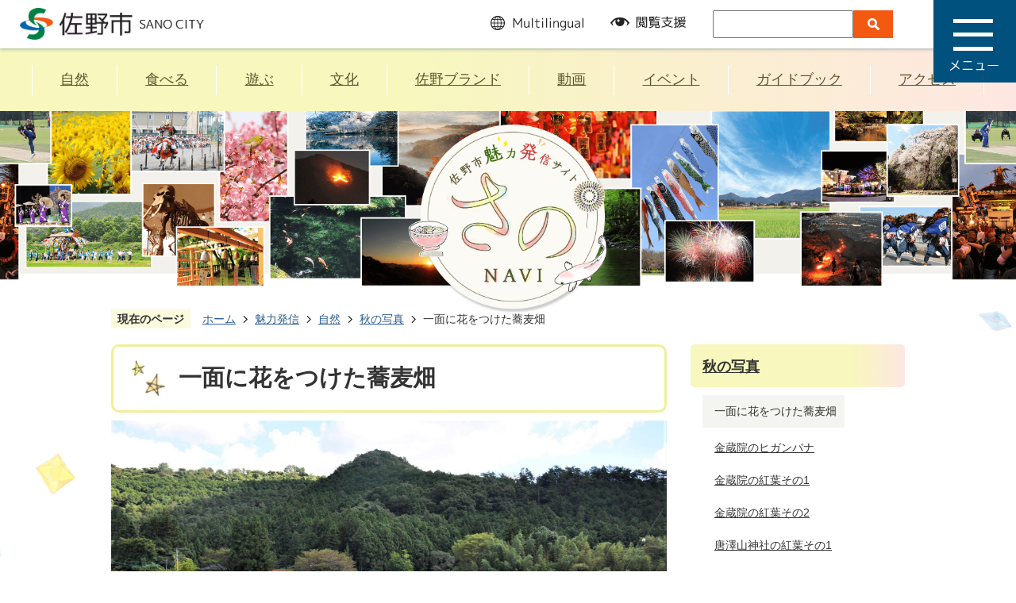

--- FILE ---
content_type: text/html
request_url: https://www.city.sano.lg.jp/miryokuhasshin/shizen/2/8964.html
body_size: 34753
content:
<!DOCTYPE HTML>
<html lang="ja">
<head>
  <meta charset="utf-8">
                                                                                              

        <meta name="keywords" content="">
<meta name="description" content="">    <meta property="og:title" content="一面に花をつけた蕎麦畑|佐野市">
<meta property="og:type" content="article">
<meta property="og:url" content="https://www.city.sano.lg.jp/miryokuhasshin/shizen/2/8964.html">
  <meta property="og:image" content="http://www.city.sano.lg.jp/material/images/group/9/DSC_0168.JPG" />
    <meta name="viewport" content="width=750, user-scalable=yes">      <meta name="nsls:timestamp" content="Wed, 27 Nov 2019 12:23:29 GMT">            <title>一面に花をつけた蕎麦畑／佐野市</title>                          <link rel="canonical" href="https://www.city.sano.lg.jp/soshikiichiran/sougou/toshibrandsuishin/gyomuannai/koho/2/2/5108.html">        
                            <link rel="icon" href="//www.city.sano.lg.jp/favicon.ico">
        <link rel="apple-touch-icon" href="//www.city.sano.lg.jp/theme/base/img_common/smartphone.png">
                                                  <link href="//www.city.sano.lg.jp/theme/base/s-miryoku/css/sub.css" rel="stylesheet" type="text/css" class="sp-style">              

                      
            
                                                        <script src="//www.city.sano.lg.jp/theme/base/js/jquery.js"></script>
                              <script src="//www.city.sano.lg.jp/theme/base/js/jquery_cookie.js"></script>
                              <script src="//www.city.sano.lg.jp/theme/base/js/jquery-ui.min.js"></script>
                              <script src="//www.city.sano.lg.jp/theme/base/js/common_lib.js"></script>
                              <script src="//www.city.sano.lg.jp/theme/base/js/jquery.easing.1.3.js"></script>
                              <script src="//www.city.sano.lg.jp/theme/base/js/jquery.bxslider.js"></script>
                              <script src="//www.city.sano.lg.jp/theme/base/js/jquery_dropmenu.js"></script>
                                                            <script src="//www.city.sano.lg.jp/theme/base/js/common.js"></script>
<script src="//www.city.sano.lg.jp/theme/base/js/ofi.min.js"></script>
<script src="//www.city.sano.lg.jp/theme/base/js/mutual_switching/mutual_switching.js"></script>

<script src="//cdn1.readspeaker.com/script/7724/webReader/webReader.js?pids=wr&amp;forceAdapter=ioshtml5&amp;disable=translation,lookup" type="text/javascript"></script>
<link href="https://fonts.googleapis.com/css?family=M+PLUS+1p:400,700&display=swap&subset=japanese" rel="stylesheet">
                                            <script src='//www.google.com/jsapi'></script>
                                          <script src="//www.city.sano.lg.jp/theme/base/s-miryoku/js/sub.js"></script>
                          

              
                  
  <!--[if lt IE 9]>
  <script src="//www.city.sano.lg.jp/theme/base/js/html5shiv-printshiv.min.js"></script>
  <script src="//www.city.sano.lg.jp/theme/base/js/css3-mediaqueries.js"></script>
  <![endif]-->

  <script>
    var cms_api_token="eyJ0eXAiOiJKV1QiLCJhbGciOiJIUzI1NiJ9.eyJjdXN0b21lcl9jb2RlIjoiMTgxMTUxIiwic2VydmljZV9uYW1lIjoiU01BUlQgQ01TIn0.wlVW3tRhwzKAUE6VIFURV5vuCCOZHvNQJetot8yg8OU";
    var cms_api_domain="lg-api.smart-lgov.jp";
    var cms_api_site="";
    var cms_app_version="";
    var cms_app_id="";
    var site_domain = "https://www.city.sano.lg.jp";
    var theme_name = "base";
    var cms_recruit_no = "0";
    var cms_recruit_history_no = "0";
    var cms_recruit_search_item = '[]';
    var is_smartphone = false;  </script>

  
  


</head>
<body>
            
              
                
  
  
  <div id="wrapper">
    <div id="wrapper-in">
      <div id="wrapper-in2">

        <p id="smartphone" class="jqs-go-to-sp" style="display: none;">
          <a href="https://www.city.sano.lg.jp/miryokuhasshin/shizen/2/8964.html" class="jqs-go-to-sp">
            <img src="//www.city.sano.lg.jp/theme/base/s-iju/img_common/smartphone.png" alt="スマートフォン版を表示">
          </a>
        </p>

        <div class="honbun">
          <p><a href="#container">本文へ</a></p>
        </div>

        <div id="header-print">

                      <header id="header" class="header">
  <div class="header-in clearfix">
        <p class="logo" id="header-logo"><a href="https://www.city.sano.lg.jp/index.html"><img src="//www.city.sano.lg.jp/theme/base/img_common/header_logo.png" alt="佐野市 SANO CITY"></a></p>
        <div class="support-container">
      <ul class="list">
        <li class="multilingual">
          <a href="#">
            <span class="visually-hidden" lang="en">multilingual</span>
            <span class="view-pc sp-btn">
              <img src="//www.city.sano.lg.jp/theme/base/img_common/multilingual_off.png" class="modal-off on" alt="">
              <img src="//www.city.sano.lg.jp/theme/base/img_common/multilingual_on.png" class="modal-on hide" alt="">
            </span>
            <span class="view-sp sp-btn">
              <img src="//www.city.sano.lg.jp/theme/base/img_common/sp_multilingual.png" class="modal-off on" alt="">
              <img src="//www.city.sano.lg.jp/theme/base/img_common/sp_multilingual_on.png" class="modal-on hide" alt="">
            </span>
          </a>
        </li>
        <li class="brousing-support">
          <a href="#">
            <span class="visually-hidden">閲覧支援</span>
            <span class="view-pc sp-btn">
              <img src="//www.city.sano.lg.jp/theme/base/img_common/brousing_support_off.png" class="modal-off on" alt="">
              <img src="//www.city.sano.lg.jp/theme/base/img_common/brousing_support_on.png" class="modal-on hide" alt="">
            </span>
            <span class="view-sp sp-btn">
              <img src="//www.city.sano.lg.jp/theme/base/img_common/sp_brousing_support.png" class="modal-off on" alt="">
              <img src="//www.city.sano.lg.jp/theme/base/img_common/sp_brousing_support_on.png" class="modal-on hide" alt="">
            </span>
          </a>
        </li>
                <li class="view-pc">
                      <form name="search_form" action="https://search-city-sano.dga.jp/" method="GET" onsubmit="return mysearch(this);" class="search-box">
  <input type="text" name="kw" value="" class="iSearchAssist" title="ここに検索語を入力"><input type="hidden" name="ie" value="u"><input type="image" class="submit" src="//www.city.sano.lg.jp/theme/base/img_common/search_submit_btn.png" alt="検索">
</form>                  </li>
                <li class="google-btn view-sp">
          <a href="#">
            <span class="view-sp sp-btn">
              <span class="visually-hidden">検索</span>
              <img src="//www.city.sano.lg.jp/theme/base/img_common/sp_search.png" class="modal-off on" alt="">
              <img src="//www.city.sano.lg.jp/theme/base/img_common/sp_search_on.png" class="modal-on hide" alt="">
            </span>
          </a>
        </li>
      </ul>
    </div>
  </div>
  <nav id="header-nav">
    <p class="menu-btn-menu">
      <a href="#">
        <span class="visually-hidden">メニュー</span>
        <img src="//www.city.sano.lg.jp/theme/base/img_common/menu_open.png" class="view-pc" alt="">
        <img src="//www.city.sano.lg.jp/theme/base/img_common/sp_menu_open.png" class="view-sp" alt="">
      </a>
    </p>
    <p class="modal-menu-close"><a href="#"><img src="//www.city.sano.lg.jp/theme/base/img_common/mascot_menu_close.png" alt="メニューを閉じる"></a></p>
  </nav>
  <div class="multilingual-menu modal">
               
<div class="in translate-element">
  <p class="view-pc" lang="en">Select Language :</p>
  <ul>
    <li><a href="https://translation2.j-server.com/LUCSANOC/ns/w0/jaen/https://www.city.sano.lg.jp/miryokuhasshin/shizen/2/8964.html" lang="en">English</a></li>
    <li><a href="https://translation2.j-server.com/LUCSANOC/ns/w0/jazh/https://www.city.sano.lg.jp/miryokuhasshin/shizen/2/8964.html" lang="zh-Hans">中文（簡体）</a></li>
    <li><a href="https://translation2.j-server.com/LUCSANOC/ns/w0/jazhb/https://www.city.sano.lg.jp/miryokuhasshin/shizen/2/8964.html" lang="zh-Hant">中文（繁体）</a></li>
    <li><a href="https://translation2.j-server.com/LUCSANOC/ns/w0/jako/https://www.city.sano.lg.jp/miryokuhasshin/shizen/2/8964.html" lang="ko">&#54620;&#44397;&#50612;</a></li>
    <li><a href="https://translation2.j-server.com/LUCSANOC/ns/w0/jaes/https://www.city.sano.lg.jp/miryokuhasshin/shizen/2/8964.html" lang="es">Español</a></li>
    <li><a href="https://translation2.j-server.com/LUCSANOC/ns/w0/javi/https://www.city.sano.lg.jp/miryokuhasshin/shizen/2/8964.html" lang="vi">Việt</a></li>
    <li><a href="https://www.city.sano.lg.jp/miryokuhasshin/shizen/2/8964.html" lang="ja">日本語</a></li>
  </ul>
  <p class="view-sp close-btn"><a href="#"><img src="//www.city.sano.lg.jp/theme/base/img_common/sp_modal_close.png" alt="メニューを閉じる"></a></p>
</div>
      </div>
  <div class="brousing-support-menu modal">
    <div class="support-contents">
      <dl id="header-size">
        <dt class="title"><span>文字サイズ</span></dt>
        <dd class="item"><a href="#" class="scsize normal"><img src="//www.city.sano.lg.jp/theme/base/img_common/headersize_normal_on.png" alt="標準"></a></dd>
        <dd class="item2"><a href="#" class="scsize up"><img src="//www.city.sano.lg.jp/theme/base/img_common/headersize_big_off.png" alt="拡大"></a></dd>
      </dl>
      <dl id="header-color">
        <dt class="title"><span>背景色変更</span></dt>
        <dd class="item"><a href="#" class="sccolor" id="color_black"><img src="//www.city.sano.lg.jp/theme/base/img_common/headercolor_black.png" alt="背景色を黒色にする"></a></dd>
        <dd class="item2"><a href="#" class="sccolor" id="color_blue"><img src="//www.city.sano.lg.jp/theme/base/img_common/headercolor_blue.png" alt="背景色を青色にする"></a></dd>
        <dd class="item3"><a href="#" class="sccolor" id="color_normal"><img src="//www.city.sano.lg.jp/theme/base/img_common/headercolor_white.png" alt="背景色を白色にする"></a></dd>
      </dl>
      <div class="dl">
        <div id="readspeaker_button1" class="rs_skip dt">
          <a href="//app-as.readspeaker.com/cgi-bin/rsent?customerid=7724&amp;lang=ja_jp&amp;readid=container&amp;url=" onclick="readpage(this.href, 'xp1'); return false;" class="rs_href" rel="nofollow" accesskey="L">音声読み上げ</a>
        </div>
      </div>
      <p class="view-sp close-btn"><a href="#"><img src="//www.city.sano.lg.jp/theme/base/img_common/sp_modal_close.png" alt="メニューを閉じる"></a></p>
    </div>
  </div>
    <div class="search-menu view-sp modal">
    <div class="in">
              <form name="search_form" action="https://search-city-sano.dga.jp/" method="GET" onsubmit="return mysearch(this);" class="search-box">
  <input type="text" name="kw" value="" class="iSearchAssist" title="ここに検索語を入力"><input type="hidden" name="ie" value="u"><input type="image" class="submit" src="//www.city.sano.lg.jp/theme/base/img_common/search_submit_btn.png" alt="検索">
</form>            <p class="close-btn"><a href="#"><img src="//www.city.sano.lg.jp/theme/base/img_common/sp_modal_close.png" alt="メニューを閉じる"></a></p>
    </div>
  </div>
    <div class="menu-container">
    <div id="header-modal">
      <div class="modal-menu">
        <div class="in">
          <div class="menu-link-container">
            <ul class="site-list">
              <li><a href="https://www.city.sano.lg.jp/index.html">ホーム</a></li>
              <li><a href="https://www.city.sano.lg.jp/kurashi_gyosei/index.html">くらし・行政サイト</a></li>
              <li><a href="https://www.city.sano.lg.jp/ijuteiju/index.html">移住・定住サイト</a></li>
              <li><a href="https://www.city.sano.lg.jp/miryokuhasshin/index.html">魅力発信サイト</a></li>
            </ul>
            <div class="purpose-list">
              <ul class="list">
                <li><a href="https://www.city.sano.lg.jp/miryokuhasshin/shizen/index.html">自然</a></li>
                <li><a href="https://www.city.sano.lg.jp/miryokuhasshin/taberu/index.html">食べる</a></li>
                <li><a href="https://www.city.sano.lg.jp/miryokuhasshin/asobu/index.html">遊ぶ</a></li>
                <li><a href="https://www.city.sano.lg.jp/miryokuhasshin/bunka/index.html">文化</a></li>
              </ul>
              <ul class=list2>
                <li><a href="https://www.city.sano.lg.jp/miryokuhasshin/event/index.html">イベント<br class="view-sp">情報</a></li>
                <li><a href="https://www.city.sano.lg.jp/miryokuhasshin/sanobrand/index.html">佐野<br class="view-sp">ブランド</a></li>
                <li><a href="https://www.city.sano.lg.jp/miryokuhasshin/access/index.html">アクセス</a></li>
              </ul>
              <ul class="list3">
                <li><a href="https://www.city.sano.lg.jp/miryokuhasshin/dogahaishin/index.html">動画</a></li>
                <li><a href="https://www.city.sano.lg.jp/miryokuhasshin/guidebook/index.html">ガイド<br class="view-sp">ブック</a></li>
              </ul>
            </div>
          </div>
          <p class="modal-view-pc view-sp">
            <a href="https://www.city.sano.lg.jp/miryokuhasshin/shizen/2/8964.html" class="jqs-go-to-pc">
              <img src="//www.city.sano.lg.jp/theme/base/img_common/sp_view_pc.png" alt="PC版を表示">
            </a>
          </p>
          <div class="close-container view-sp">
            <p class="modal-menu-close view-sp">
              <img src="//www.city.sano.lg.jp/theme/base/img_common/sp_modal_close.png" alt="メニューを閉じる">
            </p>
          </div>
        </div>
      </div>
    </div>
  </div>
</header>          
        </div>

        <div class="header-sub view-pc">
          <div class="sub-nav">
            <ul class="list">
              <li><a href="https://www.city.sano.lg.jp/miryokuhasshin/shizen/index.html">自然</a></li>
              <li><a href="https://www.city.sano.lg.jp/miryokuhasshin/taberu/index.html">食べる</a></li>
              <li><a href="https://www.city.sano.lg.jp/miryokuhasshin/asobu/index.html">遊ぶ</a></li>
              <li><a href="https://www.city.sano.lg.jp/miryokuhasshin/bunka/index.html">文化</a></li>
              <li><a href="https://www.city.sano.lg.jp/miryokuhasshin/sanobrand/index.html">佐野ブランド</a></li>
              <li><a href="https://www.city.sano.lg.jp/miryokuhasshin/dogahaishin/index.html">動画</a></li>
              <li><a href="https://www.city.sano.lg.jp/miryokuhasshin/event/index.html">イベント</a></li>
              <li><a href="https://www.city.sano.lg.jp/miryokuhasshin/guidebook/index.html">ガイドブック</a></li>
              <li><a href="https://www.city.sano.lg.jp/miryokuhasshin/access/index.html">アクセス</a></li>
            </ul>
          </div>
          <div class="sub-mv">
            <div class="sub-mv-in">
              <img src="//www.city.sano.lg.jp/theme/base/s-miryoku/img_top/mv_bg.png" alt="佐野市のイベントや街並みの写真" class="mv-bg">
              <img src="//www.city.sano.lg.jp/theme/base/s-miryoku/img_top/mv_logo.png" alt="佐野市魅力発信サイト さの NAVI" class="mv-logo">
            </div>
          </div>
        </div>

        <dl id="pankuzu" class="clearfix">
          <dt class="title">現在のページ</dt>
          <dd class="in">
            

<ul class="list">
              <li><a href="https://www.city.sano.lg.jp/index.html">ホーム</a></li>
                  <li class="icon"><a href="https://www.city.sano.lg.jp/miryokuhasshin/index.html">魅力発信</a></li>
                  <li class="icon"><a href="https://www.city.sano.lg.jp/miryokuhasshin/shizen/index.html">自然</a></li>
                  <li class="icon"><a href="https://www.city.sano.lg.jp/miryokuhasshin/shizen/2/index.html">秋の写真</a></li>
            <li class="icon"><span>一面に花をつけた蕎麦畑</span></li>
  </ul>
          </dd>
        </dl>

                <div id="xp1" class="rs_preserve rs_skip rs_splitbutton rs_addtools rs_exp"></div>
        
        <section id="container">
          <div id="container-in" class="clearfix">

            <article id="contents" role="main">

                                
      <h1 class="title"><span class="bg"><span class="bg2">一面に花をつけた蕎麦畑</span></span></h1>
                  
              <div id="contents-in">
      
        
        
                <div class="free-layout-area">
          <div><figure class="img-item"><img alt="一面に花をつけた蕎麦畑の写真" src="//www.city.sano.lg.jp/material/images/group/9/DSC_0168.JPG"><p><strong>一面に花をつけた蕎麦畑</strong><br />
(平成26年9月26日撮影)</p></figure>
</div>
        </div>
        
        


            
              
                                                                  <!-- 「お問い合わせ先」 -->
                                                        
      <div class="toiawase">
      <dl class="col-area clearfix"><dt class="title"><span class="bg"><span class="bg2">この記事に関するお問い合わせ先</span></span></dt>
      <dd class="in">
      <div class="name"><p>総合政策部広報ブランド推進課広報・地域連携係<br><br>〒327-8501<br>栃木県佐野市高砂町1<br>電話番号：0283-20-3037 ファクス番号：0283-21-5120<br><a href="https://www.city.sano.lg.jp/cgi-bin/inquiry.php/8?page_no=8964">お問い合わせフォームはこちら</a></p></div>
      </dd>
      </dl></div>
                    
                     <!-- pdfダウンロード -->

                  
  


                  
                
                <div id="social-update-area">
                                                                                                                                                                

  
                
            
            
                    
        <p class="update">更新日：2019年12月02日</p>

  
                </div>

              <!-- //#contents-in  -->
              </div>
            <!-- //#contents  -->
            </article>

                                                                                                        
              
                <nav id="side-nav">
  <section class="side-nav-list">
        
    <script>
  function cmsDynDateFormat(date, format) {
    var jpWeek = ['日', '月', '火', '水', '木', '金', '土'];
    return format.replace('%Y', date.getFullYear()).replace('%m', ('0' + (date.getMonth() + 1)).slice(-2)).replace('%d', ('0' + date.getDate()).slice(-2)).replace('%a', jpWeek[date.getDay()])
        .replace('%H', ('0' + date.getHours()).slice(-2)).replace('%M', ('0' + date.getMinutes()).slice(-2)).replace('%S', ('0' + date.getSeconds()).slice(-2));
  }
  function cmsDynExecuteGetPageList() {
    var outerBlocks = $('.pageListDynBlock');
    outerBlocks.each(function() {
      var block = $(this);
      block.find('.pageListExists').css('display', 'none');
      block.find('.pageListNotExists').css('display', 'none');

      var url = block.attr('data-url');

      var cond = {};

      cond.limit = parseInt(block.attr('data-limit'));
      cond.showIndex = parseInt(block.attr('data-show-index'));
      cond.showMobile = parseInt(block.attr('data-show-mobile'));
      dateBegin = block.attr('data-date-begin');
      dateSpan = block.attr('data-date-span');

      cond.curPageNo = block.attr('data-current-page-no');
      cond.dirClass = block.attr('data-dir-class');
      cond.pageClass = block.attr('data-page-class');

      cond.timeBegin = 0;
      if (dateBegin) {
        cond.timeBegin = new Date(dateBegin);
      } else if (dateSpan) {
        cond.timeBegin = Date.now() - dateSpan * 86400000;
      }
      var recentSpan = block.attr('data-recent-span');
      cond.recentBegin = 0;
      if (recentSpan) {
        cond.recentBegin = Date.now() - recentSpan * 86400000;
      }
      cond.dateFormat = block.attr('data-date-format');
      if (!cond.dateFormat) {
        cond.dateFormat = '%Y/%m/%d %H:%M:%S';
      }
      cond.joinGrue = block.attr('data-join-grue');
      if (!cond.joinGrue) {
        cond.joinGrue = ' , ';
      }
      cond.eventDateFormat = block.attr('data-event-date-format');
      if (!cond.eventDateFormat) {
        cond.eventDateFormat = cond.dateFormat;
      }
      cond.eventType = block.attr('data-event-type');
      cond.eventField = block.attr('data-event-field');
      cond.eventArea = block.attr('data-event-area');
      eventDateSpan = block.attr('data-event-date-span');
      cond.eventTimeEnd = 0;
      if (eventDateSpan) {
        cond.eventTimeEnd = Date.now() + eventDateSpan * 86400000;
      }

      // タグ
      cond.tagDisplay = block.attr('data-show-tags');
      cond.tagPosition = block.attr('data-tags-position');
      cond.tagFilterTargets = block.attr('data-tag-filter-targets');

      $.getJSON(url, function(json) {
        cmsDynApplyPageListJson(block, json, cond);
      }).fail(function(jqxhr, textStatus, error) {
        block.css('display', 'none');
      });
    });
  }
  function cmsDynApplyPageListJson(block, json, cond) {
    var now = Date.now();
    var list = block.find('.pageListBlock');
    var template = list.find('.pageEntity:first').clone();
    list.find('.pageEntity').remove();

    var count = 0;

    for (var i = 0; i < json.length; i++) {
      var item = json[i];
      var itemDate = new Date(item.publish_datetime);

      if (!cond.showIndex && item.is_category_index) {
        continue;
      }
      if (!cond.showMobile && item.is_keitai_page) {
        continue;
      }
      if (cond.timeBegin && itemDate.getTime() < cond.timeBegin) {
        continue;
      }

      // タグによる絞込み
      if ('tag' in item && item.tag && cond.tagFilterTargets != null) {
        var filteringNos = (!isNaN(cond.tagFilterTargets)) ? [cond.tagFilterTargets] : cond.tagFilterTargets.split(/,|\s/);
        var isTarget = false;
        item.tag.forEach(function(tagItem, idx) {
          if (filteringNos.indexOf(tagItem.tag_no + "") >= 0) {
            isTarget = true;
          }
        });
        if (!isTarget) {
          continue;
        }
      }

      var entity = template.clone();
      if ('event' in item && item['event']) {
        var pageEvent = item['event'];
        if (cond.eventType && cond.eventType != pageEvent.event_type_name) {
          continue;
        }
        if (cond.eventField && $.inArray(cond.eventField, pageEvent.event_fields) < 0) {
          continue;
        }
        if (cond.eventArea && $.inArray(cond.eventArea, pageEvent.event_area) < 0) {
          continue;
        }

        var eventDateString = '';
        if (cond.eventTimeEnd) {
          if (pageEvent.event_date_type_id == 0) {
            var startDatetime = pageEvent.event_start_datetime ? new Date(pageEvent.event_start_datetime) : false;
            var endDatetime = pageEvent.event_end_datetime ? new Date(pageEvent.event_end_datetime) : false;
            if (startDatetime && endDatetime) {
              if (startDatetime.getTime() > cond.eventTimeEnd || endDatetime.getTime() <= now) {
                continue;
              }
              eventDateString = cmsDynDateFormat(startDatetime, cond.eventDateFormat) + '～' + cmsDynDateFormat(endDatetime, cond.eventDateFormat);
            } else if (startDatetime) {
              if (startDatetime.getTime() > cond.eventTimeEnd) {
                continue;
              }
            } else {
              if (endDatetime.getTime() <= now) {
                continue;
              }
              eventDateString = '～' + cmsDynDateFormat(endDatetime, cond.eventDateFormat);
            }
          } else if (pageEvent.event_date_type_id == 1) {
            var filteredDates = $.grep(pageEvent.event_dates, function(value, index) {
              var eventTime1 = new Date(value[0]+'T00:00:00+09:00').getTime();
              var eventTime2 = new Date(value[1]+'T23:59:59+09:00').getTime();
              return (eventTime1 <= cond.eventTimeEnd && eventTime2 >= now);
            });
            if (filteredDates.length == 0) {
              continue;
            }
          }
        }
        if (pageEvent.event_place) {
          entity.find('.pageEventPlaceExists').css('display', '');
          entity.find('.pageEventPlace').text(pageEvent.event_place);
        } else {
          entity.find('.pageEventPlaceExists').css('display', 'none');
          entity.find('.pageEventPlace').text('');
        }
        if (pageEvent.event_date_supplement) {
          entity.find('.pageEventDateExists').css('display', '');
          entity.find('.pageEventDate').text(pageEvent.event_date_supplement);
        } else if (eventDateString.length > 0) {
          entity.find('.pageEventDateExists').css('display', '');
          entity.find('.pageEventDate').text(eventDateString);
        } else {
          entity.find('.pageEventDateExists').css('display', 'none');
          entity.find('.pageEventDate').text('');
        }

        if (pageEvent.event_type_name) {
          entity.find('.pageEventTypeExists').css('display', '');
          entity.find('.pageEventType').text(pageEvent.event_type_name);
        } else {
          entity.find('.pageEventTypeExists').css('display', 'none');
          entity.find('.pageEventType').text('');
        }
        if (pageEvent.event_fields && pageEvent.event_fields.length > 0) {
          entity.find('.pageEventFieldsExists').css('display', '');
          entity.find('.pageEventFields').text(pageEvent.event_fields.join(cond.joinGrue));
        } else {
          entity.find('.pageEventFieldsExists').css('display', 'none');
          entity.find('.pageEventFields').text('');
        }
        if (pageEvent.event_area && pageEvent.event_area.length > 0) {
          entity.find('.pageEventAreaExists').css('display', '');
          entity.find('.pageEventArea').text(pageEvent.event_area.join(cond.joinGrue));
        } else {
          entity.find('.pageEventAreaExists').css('display', 'none');
          entity.find('.pageEventArea').text('');
        }
        entity.find('.pageEventExists').css('display', '');
      } else {
        entity.find('.pageEventExists').css('display', 'none');
      }

      entity.find('.pageDate').each(function() {
        var dateString = cmsDynDateFormat(itemDate, cond.dateFormat);
        $(this).text(dateString);
      });
      var pageLink = entity.find('a.pageLink');
      if (cond.curPageNo == item.page_no) {
        pageLink.removeAttr('href').removeAttr('page_no').css('display', 'none');
        pageLink.parent().append('<span class="pageNoLink">' + item.page_name + '</span>');
      } else {
        pageLink.attr('page_no', item.page_no).attr('href', item.url).text(item.page_name);
        pageLink.find('.pageNoLink').remove();
      }

      entity.find('.pageDescription').text(item.description);

      if ('thumbnail_image' in item && item.thumbnail_image) {
        entity.find('.pageThumbnail').append($('<img>', {src: item.thumbnail_image, alt: ""}));
      } else {
        entity.find('.pageThumbnail').remove();
      }

      if (cond.recentBegin && itemDate.getTime() >= cond.recentBegin) {
        entity.find('.pageRecent').css('display', '');
      } else {
        entity.find('.pageRecent').css('display', 'none');
      }

      // タグ付与
      if ('tag' in item && item.tag) {
        if (item.tag.length > 0) {
          var DEFINE_CLASS_NAME_WHEN_TAG_TYPE_IMAGE = 'tag-type-image';
          var DEFINE_CLASS_NAME_WHEN_TAG_TYPE_TEXT = 'tag-type-text';
          var DEFINE_CLASS_NAME_WHEN_TAG_POSITION_BEFORE = 'tag-pos-before';
          var DEFINE_CLASS_NAME_WHEN_TAG_POSITION_AFTER = 'tag-pos-after';
          var DEFINE_CLASS_NAME_TAG_BLOCK = 'tags';
          var DEFINE_CLASS_NAME_TAG = 'tag';
          var DEFINE_CLASS_NAME_TAG_INNER = 'tag-bg';

          // タグの表示位置を判定
          var tagPositionClassName = (cond.tagPosition == 1) ? DEFINE_CLASS_NAME_WHEN_TAG_POSITION_BEFORE : DEFINE_CLASS_NAME_WHEN_TAG_POSITION_AFTER;

          // タグ出力の外枠を生成
          var tagListWrapperHtml = $('<span>', {
            class: [DEFINE_CLASS_NAME_TAG_BLOCK, tagPositionClassName].join(' ')
          });

          item.tag.forEach(function(tagItem, idx) {
            // タグの中身を設定
            var tagBody;
            if (tagItem.image_file_name != null && tagItem.image_file_name != "") {
              // 画像
              tagBody = $('<span>', {
                class: DEFINE_CLASS_NAME_TAG + tagItem.tag_no,
              }).append($('<img>', {
                class: [DEFINE_CLASS_NAME_TAG_INNER, DEFINE_CLASS_NAME_WHEN_TAG_TYPE_IMAGE].join(' '),
                src: tagItem.image_url,
                alt: tagItem.tag_name
              }));
            } else {
              // テキスト
              tagBody = $('<span>', {
                class: DEFINE_CLASS_NAME_TAG + tagItem.tag_no,
              }).append($('<span>', {
                class: [DEFINE_CLASS_NAME_TAG_INNER, DEFINE_CLASS_NAME_WHEN_TAG_TYPE_TEXT].join(' '),
                text: tagItem.tag_name
              }));
            }
            tagListWrapperHtml.append(tagBody);
          });

          // 出力
          if (cond.tagDisplay == 1) {
            if (tagPositionClassName === DEFINE_CLASS_NAME_WHEN_TAG_POSITION_BEFORE) {
              entity.find('.pageDate').after(tagListWrapperHtml);
            } else {
              entity.find('a.pageLink').after(tagListWrapperHtml);
            }
          }
        }
      }

      var removeClasses = [];
      var appendClasses = [];
      if (item.is_category_index) {
        appendClasses = cond.dirClass ? cond.dirClass.split(' ') : [];
        removeClasses = cond.pageClass ? cond.pageClass.split(' ') : [];
      } else {
        removeClasses = cond.dirClass ? cond.dirClass.split(' ') : [];
        appendClasses = cond.pageClass ? cond.pageClass.split(' ') : [];
      }
      $.each(removeClasses, function(idx, val){
        entity.removeClass(val);
      });
      $.each(appendClasses, function(idx, val){
        entity.addClass(val);
      });

      entity.css('display', '');
      list.append(entity);
      count++;
      if (cond.limit && count >= cond.limit) {
        break;
      }
    }
    if (count) {
      block.css('display', '');
      block.find('.pageListExists').css('display', '');
      block.find('.pageListNotExists').css('display', 'none');
    } else {
      block.css('display', '');
      block.find('.pageListExists').css('display', 'none');
      block.find('.pageListNotExists').css('display', '');
    }
  };
</script>

<script>
$(function() {
  cmsDynExecuteGetPageList();
});
</script>


    
  <div class="pageListDynBlock" data-url="//www.city.sano.lg.jp/miryokuhasshin/shizen/2/index.tree.json"
   data-show-shortcut="1" data-show-index="1"
   data-current-page-no="8964">
    <dl class="pageListExists">
      <dt class="title">
        <span class="bg"><span class="bg2"><a href="//www.city.sano.lg.jp/miryokuhasshin/shizen/2/index.html">秋の写真</a></span></span>
      </dt>
      <dd class="in">
        <ul class="list clearfix pageListBlock">
          <li class="pageEntity" style="display:none;">
            <a class="pageLink"></a>
          </li>
        </ul>
      </dd>
    </dl>
  </div>
  </section>
</nav>                  
          <!-- //#container-in  -->
          </div>
        <!-- //#container  -->
        </section>

        <div id="footer-print">

                      <footer id="footer">
  <p id="pagetop"><a href="#wrapper" class="scroll"><img src="//www.city.sano.lg.jp/theme/base/s-miryoku/img_top/pagetop.png" alt="ページの先頭へ戻る"></a></p>
  <div class="in">
    <div class="about">
      <p class="logo" id="footer-logo"><img src="//www.city.sano.lg.jp/theme/base/img_common/footer_logo.png" alt="佐野市役所"></p>
      <div class="address">
        <table>
          <tr>
            <th>所在地</th>
            <td>：</td>
            <td>〒327-8501 栃木県佐野市高砂町1番地</td>
          </tr>
          <tr>
            <th>電話番号</th>
            <td>：</td>
            <td>0283-24-5111(代表)</td>
          </tr>
          <tr>
            <th>業務時間</th>
            <td>：</td>
            <td>月曜日から金曜日の8時30分から17時15分</td>
          </tr>
          <tr>
            <th>閉庁日</th>
            <td>：</td>
            <td>毎週土・日曜日／祝・休日／年末年始（12月29日から1月3日）</td>
          </tr>
        </table>
      </div>
    </div>
    <div class="footer-link">
      <ul class="sns-list">
        <li><a href="https://www.city.sano.lg.jp/kurashi_gyosei/shiseijoho_nyusatsu/koho_kocho/SNS/7042.html"><img src="//www.city.sano.lg.jp/theme/base/img_common/footer_x.png" class="x-icon" alt="Xロゴ"></a></li>
        <li><a href="https://www.facebook.com/CitySano" target="_blank"><img src="//www.city.sano.lg.jp/theme/base/img_common/footer_facebook.png" alt="Facebookロゴ"></a></li>
        <li><a href="//www.city.sano.lg.jp/kurashi_gyosei/shiseijoho_nyusatsu/koho_kocho/SNS/15588.html"><img src="//www.city.sano.lg.jp/theme/base/img_common/footer_line.png" alt="LINEロゴ"></a></li>
      </ul>
      <ul class="link-list">
        <li><a href="https://www.city.sano.lg.jp/kurashi_gyosei/shiseijoho_nyusatsu/madoguchiannai/index.html">市役所窓口案内</a></li>
        <li><a href="https://www.city.sano.lg.jp/otoiawase/index.html">お問い合わせ</a></li>
        <li><a href="https://www.city.sano.lg.jp/soshikiichiran/index.html">組織一覧</a></li>
        <li><a href="https://www.city.sano.lg.jp/11423.html">サイトマップ</a></li>
      </ul>
      <p class="copyright" lang="en">Copyright (c) 2019 Sano city. All Rights Reserved.</p>
    </div>
  </div>
</footer>          
        </div>

      <!-- //#wrapper-in2  -->
      </div>
    <!-- //#wrapper-in  -->
    </div>
  <!-- //#wrapper  -->
  </div>

    <script src="//www.city.sano.lg.jp/theme/base/js/external.js"></script>
  <script type="text/javascript" src="https://cache.dga.jp/s/sano/search_tool_n3.js"></script>
        </body>
</html>

--- FILE ---
content_type: text/css
request_url: https://www.city.sano.lg.jp/theme/base/css/size_default.css
body_size: 65
content:
@media print, screen and (min-width: 769px) {
  body {
    font-size: 90%;
  }
}

@media screen and (max-width: 768px) {
  body {
    font-size: 170% !important;
  }
}


--- FILE ---
content_type: application/javascript
request_url: https://www.city.sano.lg.jp/theme/base/js/common.js
body_size: 13378
content:
/**
 * 全デザインサイト共通JS
 * @author nagai
 * @version 1.0
 */
$(function(){
  //スムーズスクロール
  $("a[href*='#'].scroll").smoothScroll();

  //ファイルリンクは別窓表示
  //$("a[href*='.*']").fileBlank('*') セレクタで拡張子指定 fileBlankの引数にクラス指定;
  $("a[href*='.pdf']").fileBlank('pdf');
  $("a[href*='.doc']").fileBlank('word');
  $("a[href*='.xls']").fileBlank('excel');

  // ファイルリンクのクリックイベント計測
  $('.file-link-item a').on('click',function(){
    var targetUrl = $(this).attr('href');
    var targetLabel = $(this).text();
    // ga未定義の場合は実行しない
    if(typeof ga == 'function'){
      ga('send', 'event', targetUrl, 'download', targetLabel);
    }
    // gtag未定義の場合は実行しない(GA4)
    if(typeof gtag == 'function'){
      gtag('event', 'sv_file_link_click', {
        'event_category': 'file_download_category',
        'event_label': targetLabel + '：' + targetUrl,
        'value': 1
      });
    }
  });
  
  //ロールオーバー画像
  $("img[src*='_off.']").rollOver({off:'_off.',on:'_on.'});


  // //XPのIE7と他のOSにメイリオのフォント指定
  // $.fn.fontMeiryo();

  //tableのalign属性削除
  $.fn.tableDeleteAlign();

  // // 別ドメインは別窓表示
  // $('a[href*=http]').linkBlank({url:['/www.xxxx.xxxx.xxxx.jp' ,'/xxxx.xxxx.xxxx.jp' ,'^http://www00.dev.smartcms.smart-lgov.jp']});

  // 元のページに戻るリファラーを自動でつける
  $("a[href*=inquiryId]").each(function() {
    var a = $(this);
    var url = a.attr("href");
    var locaUrl = location.pathname;
    a.attr("href", url.replace(/(Init\.do\?inquiryId=[0-9]+)/, '$1&ref=www.xxxx.xxxx.xxxx.jp' + locaUrl) );
  });


  var location_href = location.href;
  var now_site_domain;

  if(location_href.indexOf('http://') != -1 || location_href.indexOf('https://') != -1){
    var replace_site_domain = site_domain + '/';
    var now_site_domain = replace_site_domain.replace( /http:/g , "" ).replace( /https:/g , "" );
  }else{
    now_site_domain = '';
  }

  //文字サイズ変更（標準 or 大きくする）HTML側は以下のように設定
  if ($('.scsize').length) {
    $.fn.styleCatcherUpNormal({btnCls: "scsize",cssID: "scsize",prAry: ['size_default.css', 'size_up.css', 'size_up2.css', 'size_up3.css'],cssPath: now_site_domain + 'theme/base/css/',def: 0});
  }
  //文字サイズ（小、中、大）HTML側は以下のように設定
  //$.fn.styleCatcher({btnCls: "scSize",cssID: "scSize",cssTag: '<link href="/material/template/css/size_small.css" rel="stylesheet" type="text/css" id="scSize" />',def: 0});

  //背景色変更（白、黒、青）HTML側は以下のように設定
  if ($('.sccolor').length) {
    $.fn.styleCatcher({btnCls: "sccolor",cssID: "sccolor", cssPath: now_site_domain + 'theme/base/css/',def: 2});
  }




  // ヘッダーナビのドロップメニュ
  if (typeof $.fn.dropMenu != 'undefined') {
    $("#header-nav").dropMenu();
  }

  // 文字サイズ変更監視
  $.fn.fontSizeChange({func:function(){
    //$("#header-nav .list2").eqGroupHeight(3);
    $("#wrapper").show();
  }});


  //モーダル（検索）
  $('.menu-btn-search').lightbox({
    modalBg:$('.modal-search-bg'),
    modal:$('.modal-search'),
    close:$('.modal-menu-close'),
    scrollID:'sWrapper',
    lightSpot:$('.menu-btn-search')
  });


  //モーダル（メニュー）
  $('.menu-btn-menu').lightbox({
    modalBg:$('.modal-menu-bg'),
    modal:$('.modal-menu'),
    close:$('.modal-menu-close'),
    scrollID:'sWrapper',
    lightSpot:$('.menu-btn-menu')
  });

  $('.modal-menu .box').svAccordion({
    classHead:'.title',
    classBody:'.list',
    classToggle:'on'
  });

  // アコーディオン(よくある質問用)
  $('.faq-block').svAccordion({
    classHead:'.title',
    classBody:'.childs',
    classToggle:'on'
  });

  //アコーディオン（分野別で探す）
  $('.joho-tab #tab-6 .in2').svAccordion({
    classHead:'.title',
    classBody:'.links',
    classToggle:'on'
  });

  //スマホプレビューに対応
  $('.no-escape').each(function(){
    $(this).html($(this).text());
  });

  // メニューボタン・コンテンツボタン開閉画像切り替え
  var $openBtn = $('.menu-btn-menu');
  var $closeBtn = $('.modal-menu-close');
  var $multiMenu = $('.multilingual-menu');
  var $brousMenu = $('.brousing-support-menu');
  var $searchMenu = $('.search-menu');
  // モーダル開閉フラグ
  var menuIsOpening = multiIsOpening = brousIsOpening = searchIsOpening = false;

  $('#header .modal').on('click', function(e){
    e.stopPropagation();
  });

  $('.header .modal').on('click', function(e){
    e.stopPropagation();
  });

  $('.modal-menu').on('click',function(e) {
    e.stopPropagation();
  });

  // グローバルモーダルメニュー開閉
  function fnMenuOpen() {
    $(this).addClass('hide');
    $closeBtn.addClass('active');
    $multiMenu.add($brousMenu).add($searchMenu).removeClass('active');
    if(multiIsOpening) {btnImageOff('.multilingual');};
    if(brousIsOpening) {btnImageOff('.brousing-support');};
    if(searchIsOpening) {btnImageOff('.google-btn');};
    menuIsOpening = true;
  }

  function fnMenuClose() {
    $closeBtn.removeClass('active');
    $openBtn.removeClass('hide');
    menuIsOpening = false;
  }

  // コンテンツモーダルメニュー開閉
  function contentsBtn() {
    var btn = $(this).find('.sp-btn').find('img');
    var parent = $(this).parents('li');

    $(btn).toggleClass('on');

    if ($(parent).hasClass('multilingual')) {
      $multiMenu.toggleClass('active');
      $brousMenu.removeClass('active');
      $searchMenu.removeClass('active');
      btnImageOff('.brousing-support');
      btnImageOff('.google-btn');
      multiIsOpening = true;
    } else if ($(parent).hasClass('brousing-support')) {
      $brousMenu.toggleClass('active');
      $searchMenu.removeClass('active');
      btnImageOff('.google-btn');
      brousIsOpening = true;
    } else if ($(parent).hasClass('google-btn')) {
      $searchMenu.toggleClass('active');
      searchIsOpening = true;
    }
  }

  // ボタン画像変更
  function btnImageOff(selector) {
    $(selector).find('.modal-off').addClass('on');
    $(selector).find('.modal-on').removeClass('on');
  }

  // 閉じるボタン（SPのみ）
  function spCloseBtn() {
    var value = $(this).parents('.modal');
    $(value).removeClass('active');
    if ($(value).hasClass('multilingual-menu')) {
      btnImageOff('.multilingual');
      multiIsOpening = false;
    } else if ($(value).hasClass('brousing-support-menu')) {
      btnImageOff('.brousing-support');
      brousIsOpening = false;
    } else {
      btnImageOff('.google-btn');
      searchIsOpening = false;
    }
  }

  // モーダル外クリックで閉じる
  function clickClose(e) {

    function closeModal(flg, s1, s2) {
      if (flg) {
        if (!$(e.target).closest(s1, s2).length) {
          $('.modal-menu').hide();
          s2.removeClass('active');
          btnImageOff(s1);
          flg = false;
        }
      }
    }

    if (!menuIsOpening && !multiIsOpening && !brousIsOpening && !searchIsOpening) {
      return;
    }

    closeModal(multiIsOpening, '.multilingual', $multiMenu);
    closeModal(brousIsOpening, '.brousing-support', $brousMenu);
    closeModal(searchIsOpening, '.google-btn', $searchMenu);

    if (menuIsOpening) {
      if (!$(e.target).closest('.menu-container, #header-nav').length) {
        $('.modal-menu').hide();
        $closeBtn.removeClass('active');
        $openBtn.removeClass('hide');
        menuIsOpening = false;
      }
    }

  }

  $openBtn.on('click', fnMenuOpen);
  $closeBtn.on('click', fnMenuClose);
  $('.support-container a').on('click',contentsBtn);
  $('.close-btn a').on('click',spCloseBtn);
  $(document).on('click',clickClose);


  // 本文へ表示
  var toBody = $('.honbun a');
  var toBodyOuter = $('.honbun');
    toBody.focus(function(){
    toBodyOuter.css('top', '0');
  });
  toBody.blur(function(){
    toBodyOuter.css('top', '-999px');
  });


  // -----------------------------------------------------
  // wysiwygの中にtableがあれば、wrapperクラスを付与する
  // （100%を超えたときにwrapper内でスクロールさせるため）
  // -----------------------------------------------------
  if ($('.wysiwyg table').length){
    $('.wysiwyg table').wrap('<div class="table-wrapper"></div>');
  }


/**
 IE8,9でXMLHttpRequestの代わりにXDomainRequestを使う
 このセクションは消さないでください。
 */
if ( window.XDomainRequest ) {
    jQuery.ajaxTransport(function( s ) {
        if ( s.crossDomain && s.async ) {
            if ( s.timeout ) {
                s.xdrTimeout = s.timeout;
                delete s.timeout;
            }
            var xdr;
            return {
                send: function( _, complete ) {
                    function callback( status, statusText, responses, responseHeaders ) {
                        xdr.onload = xdr.onerror = xdr.ontimeout = xdr.onprogress = jQuery.noop;
                        xdr = undefined;
                        complete( status, statusText, responses, responseHeaders );
                    }
                    xdr = new XDomainRequest();
                    xdr.open( s.type, s.url );
                    xdr.onload = function() {
                        callback( 200, "OK", { text: xdr.responseText }, "Content-Type: " + xdr.contentType );
                    };
                    xdr.onerror = function() {
                        callback( 404, "Not Found" );
                    };
                    xdr.onprogress = function() {};
                    if ( s.xdrTimeout ) {
                        xdr.ontimeout = function() {
                            callback( 0, "timeout" );
                        };
                        xdr.timeout = s.xdrTimeout;
                    }
                    xdr.send( ( s.hasContent && s.data ) || null );
                },
                abort: function() {
                    if ( xdr ) {
                        xdr.onerror = jQuery.noop();
                        xdr.abort();
                    }
                }
            };
        }
    });
}

  // PC・スマホ切り替え（レスポンシブ）
  if( typeof MutualSwitching !== 'undefined') {
    MutualSwitching.config.setPathSettings({
      "/": {
      "pc_width": 1240,
      "sp_width": 750,
      "layout_type": 0
      }
    });
    MutualSwitching.run.ready();
  }

});

/**
 * Jalert 取得表示 (カスタム)
 * @param ...
 * @version 0.1
 * @return ... Returns {@ code}
 */
 $.fn.CustomjAlertListView = function(config){
  config = $.extend({
    rssPath:'',
    historyPath:'',
    historyClass:'.more',
    listClass:'.list',
    limit:'5',
    type:'1',
    html:''
  },config);

  $.ajax({
    url:config.rssPath,
    timeout: 10000,
    dataType: "json",
    context:this,
    success:function(json){
    if(json.success) {
      //取得成功

      //デフォルトのJalert
      var defalt_html = '<div class="j-alert"><div class="title"><div class="title-in"><p>Jアラート</p><div class="btn"></div></div></div><div class="body"><ul class="list"></ul><div class="btn"></div></div></div>';

      //xml配列を変数に格納
      var itemList = json.data;
      //発布されていなければなにもしない
      if(itemList.length == 0){
        return;
      }

      //カスタムされたJalertHTMLを確認
        var $parentBox = $(this);
        var $jAlertBox = function(){
            //htmlが無ければデフォルト出す
            var $jalert_html = $(defalt_html);
            if(config.html==''){
              return $jalert_html;
            }else{
              return config.html;
            }
        };
        //JAlertのボックス生成
        $parentBox.append($jAlertBox);
        //履歴リンク設置
        var $historyLink = $($parentBox).find(config.historyClass);
        var $historyA = $('<a href="@"><span>Jアラート一覧へ</span></a>')
        $historyA.attr('href',config.historyPath);
        $historyLink.append($historyA);

        //発布されたJAlertリストの格納ボックスを定義
       var $jalertListBox = $($parentBox).find(config.listClass);

        //xmlデータをまわす
        $(itemList).each(function(idx){


            if(config.limit!='0'){
              if(idx >= config.limit){
                return false;//break
              }
            }

            var jalertTitle = this.title;
            var jalertLink = this.link;
            var jalertDate = this.pubDate;
            var date = new Date(jalertDate);
            var dateText = date.getFullYear() + '年'
              + (date.getMonth() + 1) + '月'
              + date.getDate() + '日'
              + date.getHours() + '時'
              + date.getMinutes() + '分';
            //リスト生成
            var $li = $('<li><p class="date"></p><p class="text"><a href="#"></a></p></li>');
            //リンク生成
            var $liDate= $li.find('.date');
            $liDate.html(dateText);
            var $liA = $li.find('a');
            $liA.attr('href', jalertLink);
            $liA.html(jalertTitle);
            $jalertListBox.append($li);

        });
       }
     }
   });
 };

--- FILE ---
content_type: application/javascript
request_url: https://www.city.sano.lg.jp/theme/base/s-miryoku/js/sub.js
body_size: 4799
content:
/**
 * サブページ専用jsセット
 */

$(function(){

	//文字サイズ変更監視 ボックスの高さを揃える
	$.fn.fontSizeChange({func:function(){
		$(".level1col2").eqGroupHeight(2);
		$(".level2col1 .list").eqGroupHeight(2);
    $(".level1-gaiyo").eqGroupHeight(2);
    $(".level1col2-gaiyo .col").eqGroupHeight(2);

    $(".level2col2 .box2 .list").eqGroupHeight(2);

    //混在用
    $(".level2col1-mixed .list").eqGroupHeight(2);
    $(".level2col2-mixed .col").eqGroupHeight(2);
    $(".level2col2-mixed .box2 .list").eqGroupHeight(2);
    $(".level2col2-mixed-js .col").eqGroupHeight(2);
    $(".level2col2-mixed-js .box2 .list").eqGroupHeight(2);

    $(".thumbnail-list-area .list").eqGroupHeight(3);

		$("#wrapper").show();
	}});


	// wysiwygとフリーレイアウトエリア内で使用されるh2,h3,h4などに装飾用要素を追加
  (function(){
    //ターゲット要素
    $target = $('.wysiwyg h2,.wysiwyg h3,.wysiwyg h4,.wysiwyg h5,.wysiwyg h6,.free-layout-area h2,.free-layout-area h3,.free-layout-area h4,.free-layout-area h5,.free-layout-area h6');
    //装飾用要素
    $innerElm1 = $('<span class="bg"></span>');
    $innerElm2 = $('<span class="bg2"></span>');
    $innerElm3 = $('<span class="bg3"></span>');
    //ターゲット要素に装飾用要素を内包
    $target.each(function(){
      $this = $(this);
      if($this.find('span').length == 0){
        $this.wrapInner($innerElm3);
        $this = $this.wrapInner($innerElm2);
        $this = $this.wrapInner($innerElm1);
      }
    });
  })();

	//2階層2列（管理画面で並べないモード。ページ優先・カテゴリ優先用）
	$(".level2col2,.level2col2js").level2Col2();

	//2階層1列
	$(".level2col1").level2Col1();

	//市長の予定表の土日祝に色づけ
	//$("#shicho tr").shichoDonichi();

	// 左寄せ画像、右寄せ画像の最初の要素は上マージンを持たせない
	$('.img-text .wysiwyg').each(function() {
		$(this).find(' > :first').addClass('firstTopCom');
	});

	// 現在のサイドナビのリンクはテキストにして色を変える
	(function() {
		var reqUrl = window.location.href;
		$(".sideNavMod .list a[href*='" + reqUrl + "']").each(function() {
			$(this).replaceWith("<span>" + $(this).html() + "</span>");
		});
	})();


  //横並び画像
  $(window).on('load resize',function(){
    $(".col-area").colImgSetWidth();
    $(".thumbnail-list-area .list").eqGroupHeight(3);
  });

 
  //イベントスライダーの実行
  $("body").eventSlider();

  //snsボタン　必要な場合のみ使用
  // $("body").snsConstraction();
  

  //大カテゴリトップスライダー
  $('#large-category-slider .bxslider .list').bxSlider({
    auto: true
    ,autoControls: true
    ,speed: 1000
    ,pause: 5000
    ,slideWidth: 700
    ,maxSlides: 1
    ,minSlides: 1
    ,pager: false
    ,slideMargin: 0
  });

  (function(){
    var newsList = 5;
    var newsMoreText = '新着情報を更に表示';
    var newsListSize = $('#contents-large-category .news-area .list li').length;

    if (newsListSize > newsList) {
      $('#contents-large-category .news-area .in').append('<ul class="more"><li><a href="#">' + newsMoreText + '</a></li></ul>');
      $('#contents-large-category .news-area .list li:not(:lt(' + newsList + '))').hide();

      $('#contents-large-category .news-area .more li a').click(function(e){
        e.preventDefault();
        if ($('#contents-large-category .news-area .list li:eq(' + newsList + ')').is(':hidden')){
          $('#contents-large-category .news-area .list li:hidden').show();
          $('#contents-large-category .news-area .more').hide();
        }
      });
    }

  })();


});


$(window).on('load resize orientationchange',function(){

  function calendarBoxStyleChange(){

    var $calendarTarget = $(".calendar-box-area .calendar-area");
    var $calendarWeekTarget = $(".calendar-box-area .calendar-area .week-row th");

    var sunW = $calendarWeekTarget.eq(0).width();
    var monW = $calendarWeekTarget.eq(1).width();
    var tueW = $calendarWeekTarget.eq(2).width();
    var wedW = $calendarWeekTarget.eq(3).width();
    var thuW = $calendarWeekTarget.eq(4).width();
    var friW = $calendarWeekTarget.eq(5).width();
    var satW = $calendarWeekTarget.eq(6).width();

    $calendarTarget.css({
      "background-positionX": (sunW + monW + tueW + wedW + thuW + friW) + "px," + (sunW + monW + tueW + wedW + thuW) + "px," + (sunW + monW + tueW + wedW) + "px," + (sunW + monW + tueW) + "px," + (sunW + monW) + "px," + sunW + "px," + "0px"
    });

  }

  var $calendarChangeTarget = $(".calendar-list-area .changeCalendarType, .calendar-box-area .calGoCurrentMonth, .calendar-box-area .calGoPrevMonth, .calendar-box-area .calGoNextMonth");

  $calendarChangeTarget.click(function(){

    calendarBoxStyleChange();

  });

  calendarBoxStyleChange();

});